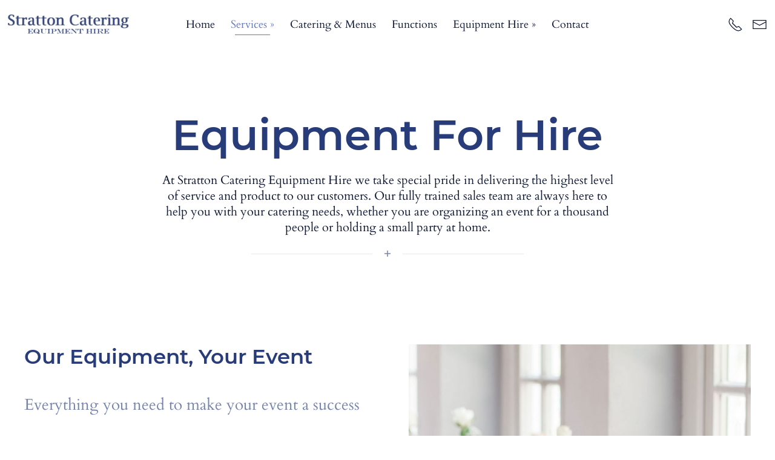

--- FILE ---
content_type: text/html; charset=utf-8
request_url: https://strattoncateringhire.co.uk/services/services-hire-equipment.html
body_size: 7130
content:
<!DOCTYPE html>
<html lang="en-gb" dir="ltr" vocab="https://schema.org/">
    <head>
        <meta http-equiv="X-UA-Compatible" content="IE=edge">
        <meta name="viewport" content="width=device-width, initial-scale=1">
        <link rel="shortcut icon" href="/images/favicon.png">
        <link rel="apple-touch-icon" href="/images/sch_touchicon.jpg">
        <meta charset="utf-8">
	<base href="https://strattoncateringhire.co.uk/services/services-hire-equipment.html">
	<meta name="description" content="Stratton Catering Equipment Hire. Suppliers for your event, whether it's a small or big party, hiring with us is the easier way.">
	<title>Equipment Hire - Stratton Catering Equipment Hire</title>
<link href="/media/vendor/joomla-custom-elements/css/joomla-alert.min.css?0.2.0" rel="stylesheet" />
	<link href="/media/system/css/joomla-fontawesome.min.css?2.7.0" rel="stylesheet" as="style" onload="this.onload=null;this.rel='stylesheet'" />
	<link href="/templates/yootheme/css/theme.12.css?1638532793" rel="stylesheet" />
<script src="/media/vendor/jquery/js/jquery.min.js?3.6.0"></script>
	<script src="/media/legacy/js/jquery-noconflict.min.js?04499b98c0305b16b373dff09fe79d1290976288"></script>
	<script type="application/json" class="joomla-script-options new" nonce="MDUzMzgxYTY3MTljNjNiNGMyYmI5YmRkZDA1NzQ0MDIxM2MwZWI3N2E3Y2JhZTVhOWQxNDhjNmZiODBmYjhhMWYzOWFmNGViZGYyNTA3NjM4NzRjMzllN2RiNWRmZjAxZTEzYjZlNjZjNzE4Zjc5YTE2OTk4NDFmOWIyNWJmZGI=">{"joomla.jtext":{"ERROR":"Error","MESSAGE":"Message","NOTICE":"Notice","WARNING":"Warning","JCLOSE":"Close","JOK":"OK","JOPEN":"Open"},"system.paths":{"root":"","rootFull":"https:\/\/strattoncateringhire.co.uk\/","base":"","baseFull":"https:\/\/strattoncateringhire.co.uk\/"},"csrf.token":"3427d174d70884f89d84623b19ff1a3a"}</script>
	<script src="/media/system/js/core.min.js?17121a112ecec3d656efe5c5f493429c9acf2179"></script>
	<script src="/media/vendor/webcomponentsjs/js/webcomponents-bundle.min.js?2.5.0" nomodule defer></script>
	<script src="/media/system/js/messages-es5.min.js?3cfa02e233a3320687fe9b7d1134d90c6d88e40a" nomodule defer></script>
	<script src="/media/system/js/joomla-hidden-mail-es5.min.js?8043bcfe22c1d170882efc3d000f60163f4a88b3" nomodule defer></script>
	<script src="/media/system/js/joomla-hidden-mail.min.js?6d18a0e3df2fb871b5bc7538c44a395beddb1c08" type="module"></script>
	<script src="/media/system/js/messages.min.js?7425e8d1cb9e4f061d5e30271d6d99b085344117" type="module"></script>
	<script src="/templates/yootheme/vendor/yootheme/theme-analytics/app/analytics.min.js?2.7.0" defer></script>
	<script src="/templates/yootheme/vendor/assets/uikit/dist/js/uikit.min.js?2.7.0"></script>
	<script src="/templates/yootheme/vendor/assets/uikit/dist/js/uikit-icons-design-escapes.min.js?2.7.0"></script>
	<script src="/templates/yootheme/js/theme.js?2.7.0"></script>
	<script nonce="MDUzMzgxYTY3MTljNjNiNGMyYmI5YmRkZDA1NzQ0MDIxM2MwZWI3N2E3Y2JhZTVhOWQxNDhjNmZiODBmYjhhMWYzOWFmNGViZGYyNTA3NjM4NzRjMzllN2RiNWRmZjAxZTEzYjZlNjZjNzE4Zjc5YTE2OTk4NDFmOWIyNWJmZGI=">document.addEventListener('DOMContentLoaded', function() {
            Array.prototype.slice.call(document.querySelectorAll('a span[id^="cloak"]')).forEach(function(span) {
                span.innerText = span.textContent;
            });
        });</script>
	<script>  var _paq = window._paq = window._paq || [];
  /* tracker methods like "setCustomDimension" should be called before "trackPageView" */
  _paq.push(['trackPageView']);
  _paq.push(['enableLinkTracking']);
  (function() {
    var u="https://analytics.zpos.co.uk/";
    _paq.push(['setTrackerUrl', u+'matomo.php']);
    _paq.push(['setSiteId', '1495']);
    var d=document, g=d.createElement('script'), s=d.getElementsByTagName('script')[0];
    g.async=true; g.src=u+'matomo.js'; s.parentNode.insertBefore(g,s);
  })();

 // Add a 'title' attribute with the value of the 'alt' attribute to img elements
  jQuery(function($) {
  $(".tm-page img").each(function() {
          $(this).attr('title',$(this).attr('alt'));
      });
  });</script>
	<script>var $theme = {"google_analytics":"UA-3773597-52","google_analytics_anonymize":""};</script>

    </head>
    <body class="">

        
        
        <div class="tm-page">

                        
<div class="tm-header-mobile uk-hidden@l">

<div uk-sticky cls-active="uk-navbar-sticky" sel-target=".uk-navbar-container">

    <div class="uk-navbar-container">
        <nav uk-navbar="container: .tm-header-mobile">

                        <div class="uk-navbar-left">

                                    
<a href="https://strattoncateringhire.co.uk/" class="uk-navbar-item uk-logo">
    <img alt="Stratton Catering Hire" src="/templates/yootheme/cache/strattoncatering_logotransparent-933bc73f.png" srcset="/templates/yootheme/cache/strattoncatering_logotransparent-933bc73f.png 250w, /templates/yootheme/cache/strattoncatering_logotransparent-f25271c1.png 499w, /templates/yootheme/cache/strattoncatering_logotransparent-7561a0ce.png 500w" sizes="(min-width: 250px) 250px" data-width="250" data-height="39"></a>
                                    
                
                
            </div>
            
            
                        <div class="uk-navbar-right">

                
                                <a class="uk-navbar-toggle" href="#tm-mobile" uk-toggle>
                                        <div uk-navbar-toggle-icon></div>
                </a>
                
                
            </div>
            
        </nav>
    </div>

    
</div>

<div id="tm-mobile" uk-offcanvas mode="slide" overlay>
    <div class="uk-offcanvas-bar uk-text-center uk-flex">

                <button class="uk-offcanvas-close" type="button" uk-close></button>
        
                <div class="uk-margin-auto-vertical uk-width-1-1">
            
            
<div class="uk-child-width-1-1" uk-grid>    <div>
<div class="uk-panel" id="module-menu-mobile">

    
    
<ul class="uk-nav uk-nav-default uk-nav-center">
    
	<li class="item-101"><a href="/"> Home</a></li>
	<li class="item-103 uk-active uk-parent"><a href="/services.html"> Services »</a>
	<ul class="uk-nav-sub">

		<li class="item-109 uk-active"><a href="/services/services-hire-equipment.html"> Equipment Hire</a></li>
		<li class="item-110"><a href="/services/service-catering.html"> Catering</a></li></ul></li>
	<li class="item-104"><a href="/catering-menus.html"> Catering &amp; Menus</a></li>
	<li class="item-105"><a href="/functions.html"> Functions</a></li>
	<li class="item-106 uk-parent"><a href="/equipment-hire.html"> Equipment Hire  »</a>
	<ul class="uk-nav-sub">

		<li class="item-115"><a href="/equipment-hire/equipment-for-hire.html"> Equipment for Hire</a></li>
		<li class="item-111"><a href="/equipment-hire/free-quote-online.html"> Free Quote Online</a></li></ul></li>
	<li class="item-102"><a href="/contact.html"> Contact</a></li></ul>

</div>
</div>    <div>
<div class="uk-panel" id="module-tm-2">

    
    
<div class="uk-margin-remove-last-child custom" ><ul class="uk-flex-inline uk-flex-middle uk-flex-nowrap uk-grid-small" uk-grid>
                    <li>
                <a href="tel:+441793535642" class="uk-icon-link"  uk-icon="icon: receiver; width: 25;"></a>
            </li>
                    <li>
                <a href="/cdn-cgi/l/email-protection#f79e999198b7848385968383989994968392859e99909f9e8592d99498d9829c" class="uk-icon-link" uk-icon="icon: mail; width: 25;"></a>
            </li>
            </ul></div>

</div>
</div></div>

                    </div>
        
    </div>
</div>

</div>


<div class="tm-header uk-visible@l" uk-header>



        <div uk-sticky media="@l" show-on-up animation="uk-animation-slide-top" cls-active="uk-navbar-sticky" sel-target=".uk-navbar-container">
    
        <div class="uk-navbar-container">

            <div class="uk-container uk-container-xlarge">
                <nav class="uk-navbar" uk-navbar="{&quot;align&quot;:&quot;left&quot;,&quot;boundary&quot;:&quot;.tm-header .uk-navbar-container&quot;,&quot;container&quot;:&quot;.tm-header &gt; [uk-sticky]&quot;}">

                                        <div class="uk-navbar-left">

                                                    
<a href="https://strattoncateringhire.co.uk/" class="uk-navbar-item uk-logo">
    <img alt="Stratton Catering Hire" src="/templates/yootheme/cache/strattoncatering_logotransparent-933bc73f.png" srcset="/templates/yootheme/cache/strattoncatering_logotransparent-933bc73f.png 250w, /templates/yootheme/cache/strattoncatering_logotransparent-f25271c1.png 499w, /templates/yootheme/cache/strattoncatering_logotransparent-7561a0ce.png 500w" sizes="(min-width: 250px) 250px" data-width="250" data-height="39"></a>
                                                    
                        
                    </div>
                    
                                        <div class="uk-navbar-center">

                        
                                                    
<ul class="uk-navbar-nav">
    
	<li class="item-101"><a href="/"> Home</a></li>
	<li class="item-103 uk-active uk-parent"><a href="/services.html"> Services »</a>
	<div class="uk-navbar-dropdown"><div class="uk-navbar-dropdown-grid uk-child-width-1-1" uk-grid><div><ul class="uk-nav uk-navbar-dropdown-nav">

		<li class="item-109 uk-active"><a href="/services/services-hire-equipment.html"> Equipment Hire</a></li>
		<li class="item-110"><a href="/services/service-catering.html"> Catering</a></li></ul></div></div></div></li>
	<li class="item-104"><a href="/catering-menus.html"> Catering &amp; Menus</a></li>
	<li class="item-105"><a href="/functions.html"> Functions</a></li>
	<li class="item-106 uk-parent"><a href="/equipment-hire.html"> Equipment Hire  »</a>
	<div class="uk-navbar-dropdown"><div class="uk-navbar-dropdown-grid uk-child-width-1-1" uk-grid><div><ul class="uk-nav uk-navbar-dropdown-nav">

		<li class="item-115"><a href="/equipment-hire/equipment-for-hire.html"> Equipment for Hire</a></li>
		<li class="item-111"><a href="/equipment-hire/free-quote-online.html"> Free Quote Online</a></li></ul></div></div></div></li>
	<li class="item-102"><a href="/contact.html"> Contact</a></li></ul>

                        
                    </div>
                    
                                        <div class="uk-navbar-right">

                        
                        
<div class="uk-navbar-item" id="module-tm-1">

    
    
<div class="uk-margin-remove-last-child custom" ><ul class="uk-flex-inline uk-flex-middle uk-flex-nowrap uk-grid-small" uk-grid>
                    <li>
                <a href="tel:+441793535642" class="uk-icon-link"  uk-icon="icon: receiver; width: 25;"></a>
            </li>
                    <li>
                <a href="/cdn-cgi/l/email-protection#84edeae2ebc4f7f0f6e5f0f0ebeae7e5f0e1f6edeae3ecedf6e1aae7ebaaf1ef" class="uk-icon-link" uk-icon="icon: mail; width: 25;"></a>
            </li>
            </ul></div>

</div>


                    </div>
                    
                </nav>
            </div>

        </div>

        </div>
    





</div>
            
            

            
            <div id="system-message-container" aria-live="polite"></div>

            <!-- Builder #page -->
<div id="page#0" class="uk-section-default uk-section uk-padding-remove-bottom" uk-scrollspy="target: [uk-scrollspy-class]; cls: uk-animation-slide-bottom-medium; delay: 200;">
    
        
        
        
            
                                <div class="uk-container uk-container-expand">                
                    
                    <div class="tm-grid-expand uk-child-width-1-1 uk-margin-xlarge" uk-grid>
<div class="uk-width-1-1@m">
    
        
            
            
                
                    
<h1 class="uk-heading-xlarge uk-text-primary uk-position-relative uk-margin-large uk-margin-remove-bottom uk-text-center@m uk-text-center" uk-scrollspy-class>        Equipment For Hire    </h1><div class="uk-panel uk-margin uk-width-2xlarge uk-margin-auto uk-text-center" uk-scrollspy-class><p>At Stratton Catering Equipment Hire we take special pride in delivering the highest level of service and product to our customers. Our fully trained sales team are always here to help you with your catering needs, whether you are organizing an event for a thousand people or holding a small party at home.</p></div><hr class="uk-divider-icon uk-width-large uk-margin-auto" id="divider-style-icon" uk-scrollspy-class>
                
            
        
    
</div>
</div>
                                </div>
                
            
        
    
</div>

<div class="uk-section-default uk-section uk-section-large">
    
        
        
        
            
                                <div class="uk-container uk-container-xlarge">                
                    
                    <div class="uk-grid-margin uk-container"><div class="tm-grid-expand uk-grid-column-large" uk-grid uk-height-viewport="offset-top: true; offset-bottom: 20;">
<div class="uk-grid-item-match uk-flex-middle uk-width-1-2@m">
    
        
            
                        <div class="uk-panel uk-width-1-1">            
                
                    
<h2 class="uk-h2 uk-margin-medium uk-width-xlarge uk-text-left@m uk-text-center">        Our Equipment, Your Event    </h2>
<div class="uk-text-lead uk-font-secondary uk-text-secondary uk-margin-medium uk-margin-remove-top uk-width-xlarge uk-text-left@m uk-text-center">        Everything you need to make your event a success    </div><div class="uk-panel uk-margin uk-margin-remove-top uk-width-xlarge uk-text-left@m uk-text-center"><p>Our equipment hire is based in Swindon, Wiltshire however we deliver<strong> </strong>our equipment almost anywhere! With our specialised knowledge of the event industry, especially weddings, parties and corporate functions, we are sure that your next function will be the success it deserves to be.</p>
<p>Our aim is to deliver our rental equipment right the first time - every time. We ensure all our equipment is clean prior to your hire and that every item on the order is provided with no shortages in equipment when you hire.</p>
<p>If you do not find what you are looking for, please contact us and we will see what we can do to help you find it, we have a network of other catering equipment hire companies at our disposal too. And, of course, we are constantly sourcing new and exciting products for you to choose from.</p>
<p>We can deliver our catering equipment from our catering depot in Swindon, Wiltshire. We even offer a washing up service so you can return your hired equipment dirty (cutlery, crockery and linen etc).</p>
<p>Why not throw a party today and hire our full BBQ package with hog roast machine and staff!</p></div>
                
                        </div>
            
        
    
</div>

<div class="uk-grid-item-match uk-width-1-2@m">
        <div class="uk-flex">    
                <div class="uk-tile uk-width-1-1 uk-background-norepeat uk-background-cover uk-background-center-center" data-src="/templates/yootheme/cache/sch_contentbg_equipment-e95506f7.jpeg" data-srcset="/templates/yootheme/cache/sch_contentbg_equipment-dbe79ef6.jpeg 768w, /templates/yootheme/cache/sch_contentbg_equipment-46873c6f.jpeg 1024w, /templates/yootheme/cache/sch_contentbg_equipment-a464c18f.jpeg 1366w, /templates/yootheme/cache/sch_contentbg_equipment-e95506f7.jpeg 1494w" data-sizes="(max-aspect-ratio: 1494/1280) 117vh" uk-img>        
            
            
                
                    
                
            
                </div>
        
        </div>
    
</div>
</div></div>
                                </div>
                
            
        
    
</div>

<div id="page#2" class="uk-section-default uk-section uk-section-large uk-padding-remove-top">
    
        
        
        
            
                                <div class="uk-container">                
                    
                    <div class="tm-grid-expand uk-child-width-1-1 uk-grid-margin" uk-grid>
<div>
    
        
            
            
                
                    
<h2 class="uk-heading-large uk-text-center">        Hire Equipment Today    </h2><div class="uk-panel uk-margin-medium uk-width-2xlarge uk-margin-auto uk-text-center"><p>We have equipment ready for rental to cater for events of all shapes and sizes. Based in Swindon, Wiltshire, we are able to deliver our equipment anywhere. Explore our equipment range and get a quote online today.</p></div>
<div id="cta-button" class="uk-margin uk-text-center">
    
    
        
        
<a class="el-content uk-button uk-button-primary uk-flex-inline uk-flex-center uk-flex-middle" title="Get a Free Online Quote from Stratton Catering Equipment Hire" href="/equipment-hire/free-quote-online.html">
        <span class="uk-margin-small-right" uk-icon="arrow-right"></span>    
        Get a Free Online Quote    
    
</a>


        
    
    
</div>

                
            
        
    
</div>
</div>
                                </div>
                
            
        
    
</div>

<div class="uk-section-muted uk-section uk-section-large uk-padding-remove-bottom" uk-scrollspy="target: [uk-scrollspy-class]; cls: uk-animation-slide-left-medium; delay: 200;">
    
        
        
        
            
                                <div class="uk-container uk-container-expand">                
                    
                    <div class="uk-margin-xlarge uk-container uk-container-xlarge"><div class="tm-grid-expand" uk-grid>
<div class="uk-width-1-2@m">
    
        
            
            
                
                    
<div id="image-box-decoration-mask" class="uk-text-center" uk-scrollspy-class>
        <div class="tm-mask-default uk-inline"><img class="el-image" alt="Stratton Catering Equipment Hire's BBQ &amp; Hog Roast Service" data-src="/templates/yootheme/cache/sch_hogroast_services-67000bbc.jpeg" data-srcset="/templates/yootheme/cache/sch_hogroast_services-67000bbc.jpeg 500w, /templates/yootheme/cache/sch_hogroast_services-b7050a77.jpeg 515w" data-sizes="(min-width: 500px) 500px" data-width="500" data-height="333" uk-img></div>    
    
</div>

<div class="uk-panel uk-margin-remove-first-child uk-margin uk-width-xlarge uk-margin-auto uk-text-center" uk-scrollspy-class>
    
                        
                    

        
                <h3 class="el-title uk-h2 uk-margin-medium-top uk-margin-remove-bottom">                        Catering Services                    </h3>        
        
    
        
        
                <div class="el-content uk-panel uk-margin-top"><p>As well as catering equipment hire, we also provide catering services to anyone, be it corporate or personal. We prepare high-quality food based on your food requirements. Browse our sample menus, ranging from buffets to full dinners and BBQs to Hog Roasts. We can provide all cutlery/crockery and chairs/tables too!</p></div>        
        
                <div class="uk-margin-medium-top"><a href="/catering-menus.html" class="el-link uk-button uk-button-default">View Our Catering Services</a></div>        
        
        
    
</div>
                
            
        
    
</div>

<div class="uk-width-1-2@m">
    
        
            
            
                
                    
<div id="image-box-decoration-mask" class="uk-margin-medium uk-margin-remove-top uk-text-center" uk-scrollspy-class>
        <div class="tm-mask-default uk-inline"><img class="el-image" alt="Stratton Catering Equipment Hire's Wedding Catering Service " data-src="/templates/yootheme/cache/sch_function_catering-abcd5b90.jpeg" data-srcset="/templates/yootheme/cache/sch_function_catering-abcd5b90.jpeg 500w, /templates/yootheme/cache/sch_function_catering-7ca3ec56.jpeg 515w" data-sizes="(min-width: 500px) 500px" data-width="500" data-height="333" uk-img></div>    
    
</div>

<div class="uk-panel uk-margin-remove-first-child uk-margin uk-width-xlarge uk-margin-auto uk-text-center" id="page#3-0-1-1" uk-scrollspy-class>
    
                        
                    

        
                <h3 class="el-title uk-h2 uk-margin-medium-top uk-margin-remove-bottom">                        Functions and Events                    </h3>        
                <div class="el-meta uk-text-meta uk-margin-top">functions</div>        
    
        
        
                <div class="el-content uk-panel uk-margin-medium-top"><p><span>Stratton Catering Equipment Hire gives you a huge range of equipment to hire for your function or event. We can provide equipment hire, catering services and also staffing. Explore some examples of functions that we cater for on a regular basis, including parties, corporate services, and wedding services.</span></p></div>        
        
                <div class="uk-margin-medium-top"><a href="/functions.html" class="el-link uk-button uk-button-default">View Our Functions</a></div>        
        
        
    
</div>
                
            
        
    
</div>
</div></div><div class="uk-margin-remove-bottom tm-grid-expand uk-child-width-1-1 uk-margin-large uk-margin-remove-bottom" uk-grid>
<div class="uk-grid-item-match">
        <div class="uk-tile-secondary uk-tile">    
        
            
            
                
                    
<h2 class="uk-heading-medium uk-text-center" uk-scrollspy-class>        Business Hours    </h2><div class="uk-panel uk-text-primary uk-margin-medium uk-width-2xlarge uk-margin-auto uk-text-center" uk-scrollspy-class><p>Our office hours are 9:00 – 16:00 Monday to Friday, but we operate a 24-hour service. Feel free to give us a call or send us an email to discuss how we can help your event.</p></div>
<div class="uk-margin uk-width-xlarge uk-margin-auto uk-text-center" uk-scrollspy-class>
        <div class="uk-flex-middle uk-grid-small uk-child-width-auto uk-flex-center" uk-grid>    
    
                <div class="el-item">
        
        
<a class="el-content uk-button uk-button-default uk-flex-inline uk-flex-center uk-flex-middle" title="Call Stratton Catering Equipment Hire Now" href="tel:+447842057133">
        <span class="uk-margin-small-right" uk-icon="receiver"></span>    
        07842057133    
    
</a>


                </div>
        
    
                <div class="el-item">
        
        
<a class="el-content uk-button uk-button-default uk-flex-inline uk-flex-center uk-flex-middle" title="Send Stratton Catering Equipment Hire an Email" href="/contact.html">
        <span class="uk-margin-small-right" uk-icon="mail"></span>    
        Send Us An Email    
    
</a>


                </div>
        
    
        </div>
    
</div>

                
            
        
        </div>
    
</div>
</div>
                                </div>
                
            
        
    
</div>
<style>#page\#0 h1 { padding-top: 30px; } #page\#2 #cta-button .uk-button-primary { background: #71c34f; color: #fff; } #page\#2 #cta-button .uk-button-primary:hover, #page\#2 #cta-button .uk-button-primary:focus { background: #53a332; } #page\#3-0-1-1 .el-meta { display: none; } </style>

            
            

            <!-- Builder #footer -->
<div id="footer#0" class="uk-section-default uk-section uk-section-large">
    
        
        
        
            
                                <div class="uk-container uk-container-xlarge">                
                    
                    <div class="uk-grid-margin-large uk-container uk-container-xlarge"><div class="tm-grid-expand uk-grid-row-large" uk-grid>
<div class="uk-width-1-3@m">
    
        
            
            
                
                    
<div class="uk-margin-medium uk-margin-remove-top uk-text-left@m uk-text-center">
        <img class="el-image" alt="Stratton Catering Hire - Website Logo" data-src="/templates/yootheme/cache/strattoncatering_logotransparent-933bc73f.png" data-srcset="/templates/yootheme/cache/strattoncatering_logotransparent-933bc73f.png 250w, /templates/yootheme/cache/strattoncatering_logotransparent-f25271c1.png 499w, /templates/yootheme/cache/strattoncatering_logotransparent-7561a0ce.png 500w" data-sizes="(min-width: 250px) 250px" data-width="250" data-height="39" uk-img>    
    
</div>
<div class="uk-panel uk-text-small footerDesc uk-margin uk-width-large@m uk-margin-auto-right@m uk-margin-remove-left@m uk-margin-auto uk-text-left@m uk-text-center"><p>Wiltshire’s premium catering and equipment hiring service specialising in organising and managing functions of all types and sizes.</p></div>
<div class="footerZPosLink uk-margin uk-width-2xlarge@m uk-margin-auto-right@m uk-margin-remove-left@m uk-margin-auto uk-text-left@m uk-text-center">
    
    
        
        
<a class="el-content" title="Powered by ZPos, Website Designers in Swindon" href="https://www.zpos.co.uk/" target="_blank">
    
        Powered by ZPos    
    
</a>


        
    
    
</div>

                
            
        
    
</div>

<div class="uk-width-1-3@m">
    
        
            
            
                
                    
<div class="uk-h4 uk-text-primary uk-text-left@m uk-text-center">        Hire Today    </div>
<div class="footerNav uk-text-left@m uk-text-center">
    <ul class="uk-margin-remove-bottom uk-nav uk-nav-default">        <li class="el-item ">
    <a class="el-link" href="/services.html">Services</a></li>
        <li class="el-item ">
    <a class="el-link" href="/catering-menus.html">Catering & Menus</a></li>
        <li class="el-item ">
    <a class="el-link" href="/functions.html">Functions</a></li>
        <li class="el-item ">
    <a class="el-link" href="/equipment-hire.html">Equipment Hire</a></li>
        <li class="el-item ">
    <a class="el-link" href="/contact.html">Contact</a></li>
        <li class="el-item ">
    <a class="el-link" href="/services/services-hire-equipment.html?view=article&amp;id=11&amp;catid=2">Terms and Conditions</a></li>
        </ul>

</div>

                
            
        
    
</div>

<div class="uk-width-1-3@m">
    
        
            
            
                
                    
<h4 class="uk-h4 uk-width-large uk-margin-auto-right@m uk-margin-remove-left@m uk-margin-auto uk-text-left@m uk-text-center">        Contact Us    </h4>
<div id="contactUsFooterNav" class="footerNav uk-text-left@m uk-text-center">
    <ul class="uk-margin-remove-bottom uk-nav uk-nav-default">        <li class="el-item ">
    <a class="el-link" href="tel:+441793535642">Phone: 01793 535 642</a></li>
        <li class="el-item ">
    <a class="el-link" href="tel:+447842057133">Mobile: 07842 057 133 (24 hour contact)</a></li>
        <li class="el-item ">
    <a class="el-link" href="/contact.html" target="_blank">Email: <joomla-hidden-mail  is-link="1" is-email="1" first="aW5mbw==" last="c3RyYXR0b25jYXRlcmluZ2hpcmUuY28udWs=" text="aW5mb0BzdHJhdHRvbmNhdGVyaW5naGlyZS5jby51aw==" base="" >This email address is being protected from spambots. You need JavaScript enabled to view it.</joomla-hidden-mail></a></li>
        <li class="el-item ">
    <a class="el-content uk-disabled">Open Monday - Friday 9:00 - 16:00</a>
</li>
        </ul>

</div>

                
            
        
    
</div>
</div></div>
                                </div>
                
            
        
    
</div>
<style>#footer\#0 .footerZPosLink { font-size: 16px; } #footer\#0 .footerDesc { max-width: 310px; } #footer\#0 .footerNav .el-item > * { padding: 0 0 20px; display: block; } </style>
        </div>

        
        

    <script data-cfasync="false" src="/cdn-cgi/scripts/5c5dd728/cloudflare-static/email-decode.min.js"></script><script>
(function(c,d){"JUri"in d||(d.JUri="https://strattoncateringhire.co.uk/");c.addEventListener("click",function(a){var b=a.target?a.target.closest('[class*="ba-click-lightbox-form-"], [href*="ba-click-lightbox-form-"]'):null;if(b){a.preventDefault();if("pending"==b.clicked)return!1;b.clicked="pending";"formsAppClk"in window?formsAppClk.click(b):(a=document.createElement("script"),a.src=JUri+"components/com_baforms/assets/js/click-trigger.js",a.onload=function(){formsAppClk.click(b)},
c.head.append(a))}})})(document,window);
</script>
<script defer src="https://static.cloudflareinsights.com/beacon.min.js/vcd15cbe7772f49c399c6a5babf22c1241717689176015" integrity="sha512-ZpsOmlRQV6y907TI0dKBHq9Md29nnaEIPlkf84rnaERnq6zvWvPUqr2ft8M1aS28oN72PdrCzSjY4U6VaAw1EQ==" data-cf-beacon='{"version":"2024.11.0","token":"310d0efd484c4a8abd7ae35dee373cf1","r":1,"server_timing":{"name":{"cfCacheStatus":true,"cfEdge":true,"cfExtPri":true,"cfL4":true,"cfOrigin":true,"cfSpeedBrain":true},"location_startswith":null}}' crossorigin="anonymous"></script>
</body>
</html>


--- FILE ---
content_type: image/svg+xml
request_url: https://strattoncateringhire.co.uk/templates/yootheme/vendor/assets/uikit-themes/master/images/mask-default-image.svg
body_size: 174
content:
<svg width="400" height="280" viewBox="0 0 400 280" xmlns="http://www.w3.org/2000/svg" preserveAspectRatio="none">
    <path d="M50.7069,16.1584C116.9679-1.8169,230.1415-1.36,296.3994,4.603c48.5064,4.3653,85.2813,9.2677,96.5457,58.945,7.9513,42.814,10.8848,112.8075-.3313,164.0658-2.67,12.2036-13.19,32.6369-50.69,40.5263-69.9054,14.7071-138.4855,13.4-219.9866,8.4974-85.1521-5.122-100.16-39.7084-109.854-69.3284C-3.6271,159.3075-.3723,91.2338,2.0051,72.0454,5.6494,42.6312,21.3422,24.1245,50.7069,16.1584Z" opacity="0.5"/>
    <path d="M349.7775,267.61c-62.8959,16.5017-177.7825,8.1456-242.8292,5.2518-46.9246-2.088-78.4618-5.6945-92.7718-54.2208C1.9947,177.333,1.628,105.2144,12.6068,55.0505c4.307-21.8972,19.0723-40.7914,56.9845-47.7163,68.0963-12.437,142.13-6.8633,210.95.614,79.9362,8.8639,97.1314,43.3474,105.3462,72.7068,12.7734,45.6525,11.2222,123.19,7.831,141.81C390.1005,242.3361,378.1022,261.0027,349.7775,267.61Z"/>
</svg>